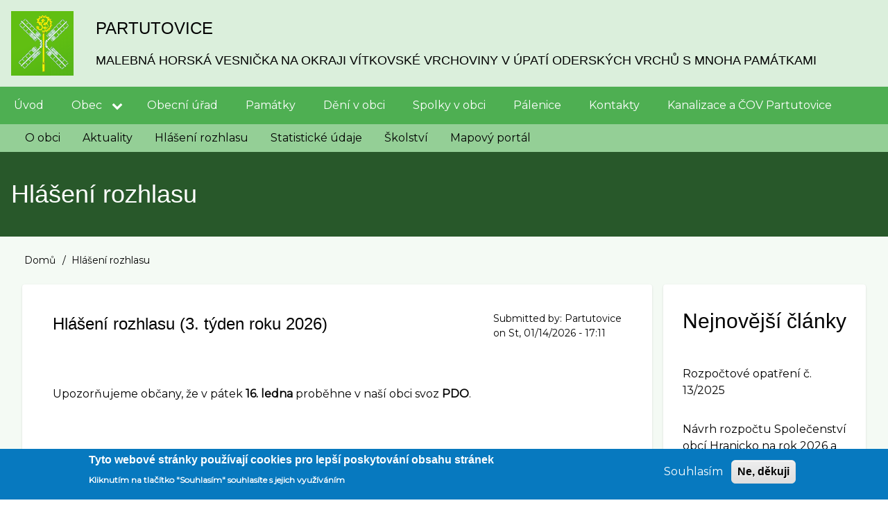

--- FILE ---
content_type: text/html; charset=UTF-8
request_url: http://partutovice.cz/index.php/hlaseni_rozhlasu?page=0
body_size: 8829
content:
<!DOCTYPE html>
<html lang="cs" dir="ltr" prefix="content: http://purl.org/rss/1.0/modules/content/  dc: http://purl.org/dc/terms/  foaf: http://xmlns.com/foaf/0.1/  og: http://ogp.me/ns#  rdfs: http://www.w3.org/2000/01/rdf-schema#  schema: http://schema.org/  sioc: http://rdfs.org/sioc/ns#  sioct: http://rdfs.org/sioc/types#  skos: http://www.w3.org/2004/02/skos/core#  xsd: http://www.w3.org/2001/XMLSchema# ">
  <head>
    <meta charset="utf-8" />
<meta name="Generator" content="Drupal 8 (https://www.drupal.org)" />
<meta name="MobileOptimized" content="width" />
<meta name="HandheldFriendly" content="true" />
<meta name="viewport" content="width=device-width, initial-scale=1.0" />
<style>div#sliding-popup, div#sliding-popup .eu-cookie-withdraw-banner, .eu-cookie-withdraw-tab {background: #0779bf} div#sliding-popup.eu-cookie-withdraw-wrapper { background: transparent; } #sliding-popup h1, #sliding-popup h2, #sliding-popup h3, #sliding-popup p, #sliding-popup label, #sliding-popup div, .eu-cookie-compliance-more-button, .eu-cookie-compliance-secondary-button, .eu-cookie-withdraw-tab { color: #ffffff;} .eu-cookie-withdraw-tab { border-color: #ffffff;}</style>
<link rel="shortcut icon" href="/sites/default/files/favicon.ico" type="image/vnd.microsoft.icon" />

    <title>Hlášení rozhlasu | Partutovice</title>
    <link rel="stylesheet" media="all" href="/sites/default/files/css/css_j7sobs84STnDXd6J8d_nji0kFMOsn97Vs2Gl97ZHvUQ.css" />
<link rel="stylesheet" media="all" href="/sites/default/files/css/css_GOjNrk7rsp_EVvght637iBkbsrioeJLcW4bsq7BfZf4.css" />
<link rel="stylesheet" media="all" href="https://maxcdn.bootstrapcdn.com/font-awesome/4.7.0/css/font-awesome.min.css" />
<link rel="stylesheet" media="all" href="https://fonts.googleapis.com/css?family=Montserrat" />
<link rel="stylesheet" media="all" href="/sites/default/files/css/css_8ziu1SMc_aRi0PywkHINTgubFZS_CL3vU6rjYPOjdog.css" />

    
<!--[if lte IE 8]>
<script src="/sites/default/files/js/js_VtafjXmRvoUgAzqzYTA3Wrjkx9wcWhjP0G4ZnnqRamA.js"></script>
<![endif]-->

  </head>
  <body class="path-view-hlaseni-rozhlasu path-hlaseni-rozhlasu">
        <a href="#main-content" class="visually-hidden focusable skip-link">
      Přejít k hlavnímu obsahu
    </a>
    
      <div class="dialog-off-canvas-main-canvas" data-off-canvas-main-canvas>
      <!-- Start: Page Wrapper -->
<div class="page-wrapper w3-col w3-clear w3-animate-opacity w3-text-theme  ">
  <!-- Start: Header -->
  <header id="header" class="w3-col w3-clear w3-theme-l4 " role="banner" aria-label="Hlavička webu">
    <div id="header-inner" class="w3-container header-inner ">
                    

<section id="block-drupal8-w3css-theme-branding" class="w3-block w3-block-wrapper block-system block-system-branding-block">
  
    
        <a href="/index.php/" title="Domů" rel="home" class="w3-left w3-padding-16 site-logo">
      <img src="/sites/default/files/logop.png" alt="Domů" />
    </a>
  <div class="w3-left w3-margin-left site-name-slogan">
      <h1 class="site-name w3-show-block">
      <a class="w3-xlarge w3-padding" href="/index.php/" title="Domů" rel="home">Partutovice</a>
    </h1>
        <h3 class="site-slogan w3-large w3-show-block">malebná horská vesnička na okraji Vítkovské vrchoviny v úpatí Oderských vrchů s mnoha památkami</h3>
  </div>
</section>


          </div>
  </header>
  <!-- End: Header -->
    <!-- Start: Main Navigation - Horizontal -->
  <div id="main-navigation-h" class="w3-col w3-clear main-navigation-wrapper w3-card w3-theme " role="navigation" aria-label="Main Navigation" >
    <div id="main-navigation-inner-h" class="w3-row main-navigation-inner-h ">
      <div class="mobile-nav w3-hide-large w3-button w3-block w3-right-align w3-large w3-theme ">
        <i class="fa fa-bars"></i>
      </div>
        
<nav role="navigation" aria-labelledby="block-drupal8-w3css-theme-main-menu-menu" id="block-drupal8-w3css-theme-main-menu">
            
  <h2 class="visually-hidden" id="block-drupal8-w3css-theme-main-menu-menu">Hlavní navigace</h2>
  

                    <ul  class="ul-parent ul-parent-main" role="menu">
                                  <li class="li-item li-item-main" role="none">
        <a href="/clanek/uvod" title="Úvodní stránka webu" class="w3-button li-link li-link-main" role="menuitem" data-drupal-link-system-path="node/1">Úvod</a>
                  </li>
                      <li class="li-item li-item-main li-expanded li-parent active" role="none">

                  <a href="/clanek/o-obci" class="w3-button link-enabled clickable-dropdown-menu-link toggle-parent" role="menuitem" aria-haspopup="true">Obec</a>
          <span class="dropdown-arrow w3-hover-over clickable-dropdown-menu-fa-down"><i class="fa fa-chevron-down"></i></span>
        
                                  <ul  class="ul-child ul-child-main" role="menu">
                                    <li class="li-item li-item-main" role="none">
        <a href="/clanek/o-obci" class="w3-button li-link li-link-main" role="menuitem" data-drupal-link-system-path="node/2">O obci</a>
                  </li>
                                <li class="li-item li-item-main" role="none">
        <a href="/aktuality" title="Aktualní informace z obce" class="w3-button li-link li-link-main" role="menuitem" data-drupal-link-system-path="aktuality">Aktuality</a>
                  </li>
                                <li class="li-item li-item-main active" role="none">
        <a href="/hlaseni_rozhlasu" class="w3-button li-link li-link-main" role="menuitem" data-drupal-link-system-path="hlaseni_rozhlasu">Hlášení rozhlasu</a>
                  </li>
                                <li class="li-item li-item-main" role="none">
        <a href="/clanek/statisticke-udaje" class="w3-button li-link li-link-main" role="menuitem" data-drupal-link-system-path="node/3">Statistické údaje</a>
                  </li>
                                <li class="li-item li-item-main" role="none">
        <a href="/clanek/skolstvi" class="w3-button li-link li-link-main" role="menuitem" data-drupal-link-system-path="node/4">Školství</a>
                  </li>
                                <li class="li-item li-item-main" role="none">
        <a href="/clanek/mapovy-portal" class="w3-button li-link li-link-main" role="menuitem" data-drupal-link-system-path="node/6">Mapový portál</a>
                  </li>
      </ul>
    
            </li>
                                <li class="li-item li-item-main" role="none">
        <a href="/clanek/obecni-urad" title="Obecní úřad Partutovice" class="w3-button li-link li-link-main" role="menuitem" data-drupal-link-system-path="node/101">Obecní úřad</a>
                  </li>
                                <li class="li-item li-item-main" role="none">
        <a href="/clanek/pamatky" class="w3-button li-link li-link-main" role="menuitem" data-drupal-link-system-path="node/70">Památky</a>
                  </li>
                                <li class="li-item li-item-main" role="none">
        <a href="/clanek/deni-v-obci" class="w3-button li-link li-link-main" role="menuitem" data-drupal-link-system-path="node/848">Dění v obci</a>
                  </li>
                                <li class="li-item li-item-main" role="none">
        <a href="/clanek/spolky-v-obci" title="Spolky v obci" class="w3-button li-link li-link-main" role="menuitem" data-drupal-link-system-path="node/5">Spolky v obci</a>
                  </li>
                                <li class="li-item li-item-main" role="none">
        <a href="http://www.partutovice.cz/clanek/palenice" class="w3-button li-link li-link-main" role="menuitem">Pálenice</a>
                  </li>
                                <li class="li-item li-item-main" role="none">
        <a href="/clanek/kontakty" class="w3-button li-link li-link-main" role="menuitem" data-drupal-link-system-path="node/102">Kontakty</a>
                  </li>
                                <li class="li-item li-item-main" role="none">
        <a href="/clanek/kanalizace-cov-partutovice" title="Kanalizace a ČOV Partutovice" class="w3-button li-link li-link-main" role="menuitem" data-drupal-link-system-path="node/1319">Kanalizace a ČOV Partutovice</a>
                  </li>
      </ul>
    

  </nav>


    </div>
  </div>
  <!-- End: Main Navigation - Horizontal -->
          <!-- Start: Highlighted -->
    <div id="highlighted" class="w3-col w3-clear w3-theme-l2 ">
      <div id="highlighted-inner" class="d8-fade w3-row highlighted-inner ">
        
    <div data-drupal-messages-fallback class="hidden"></div>
<nav role="navigation" aria-labelledby="block-mainnavigation-menu" id="block-mainnavigation">
            
  <h2 class="visually-hidden" id="block-mainnavigation-menu">Main navigation</h2>
  

                    <ul  class="ul-parent ul-parent-main" role="menu">
                                  <li class="li-item li-item-main" role="none">
        <a href="/clanek/o-obci" class="w3-button li-link li-link-main" role="menuitem" data-drupal-link-system-path="node/2">O obci</a>
                  </li>
                                <li class="li-item li-item-main" role="none">
        <a href="/aktuality" title="Aktualní informace z obce" class="w3-button li-link li-link-main" role="menuitem" data-drupal-link-system-path="aktuality">Aktuality</a>
                  </li>
                                <li class="li-item li-item-main active" role="none">
        <a href="/hlaseni_rozhlasu" class="w3-button li-link li-link-main" role="menuitem" data-drupal-link-system-path="hlaseni_rozhlasu">Hlášení rozhlasu</a>
                  </li>
                                <li class="li-item li-item-main" role="none">
        <a href="/clanek/statisticke-udaje" class="w3-button li-link li-link-main" role="menuitem" data-drupal-link-system-path="node/3">Statistické údaje</a>
                  </li>
                                <li class="li-item li-item-main" role="none">
        <a href="/clanek/skolstvi" class="w3-button li-link li-link-main" role="menuitem" data-drupal-link-system-path="node/4">Školství</a>
                  </li>
                                <li class="li-item li-item-main" role="none">
        <a href="/clanek/mapovy-portal" class="w3-button li-link li-link-main" role="menuitem" data-drupal-link-system-path="node/6">Mapový portál</a>
                  </li>
      </ul>
    

  </nav>


      </div>
    </div>
    <!-- End: Highlighted -->
          <!-- Start: Page Title -->
    <div id="page-title" class="w3-col w3-clear w3-theme-d5 ">
      <div id="page-title-inner" class="d8-fade w3-row page-title-inner ">
        

<section id="block-drupal8-w3css-theme-page-title" class="w3-block w3-block-wrapper block-core block-page-title-block">
  
    
      
  <h1 class="w3-margin-left w3-padding-24 w3-xxlarge page-title">Hlášení rozhlasu</h1>


  </section>


      </div>
    </div>
    <!-- End: Page Title -- >
    <!-- Start: Main -->
  <div id="main-container" class="w3-col w3-clear w3-theme-l5 ">
    <div id="main-container-inner" class="w3-container main-container-inner ">
              <!-- Breadcrumb -->
        <div class="w3-col ">
          

<section id="block-drupal8-w3css-theme-breadcrumbs" class="w3-block w3-block-wrapper block-system block-system-breadcrumb-block">
  
    
        <nav class="w3-block w3-section breadcrumb" role="navigation" aria-labelledby="system-breadcrumb">
    <h2 id="system-breadcrumb" class="visually-hidden">Drobečková navigace</h2>
    <ul class="w3-ul w3-small breadcrumb">
          <li>
                  <a href="/index.php/">Domů</a>
              </li>
          <li>
                  Hlášení rozhlasu
              </li>
        </ul>
  </nav>

  </section>


        </div>
        <!-- End: Breadcrumb -->
            <!-- Start Main Container  -->
      <div class="w3-col w3-clear w3-row-padding">
                          <!-- Start: Main Content -->
          <div class="w3-threequarter main-box main-region w3css-content" role="main">
            <div class="d8-fade w3-card w3-round w3-mobile  ">
              

<section id="block-drupal8-w3css-theme-content" class="w3-block w3-block-wrapper block-system block-system-main-block">
  
    
      <div class="views-element-container w3-row element-container-wrapper"><div class="w3-row view view-hlaseni-rozhlasu view-id-hlaseni_rozhlasu view-display-id-page_1 js-view-dom-id-d35eaa3a2328c8346c965845585edb20847990c245e91bb6eba7b8b84f7cc16a">
  
    
      
      <div class="view-content">
          <div class="w3-panel views-row">
<article data-history-node-id="1780" role="article" about="/clanek/hlaseni-rozhlasu-3-tyden-roku-2026" typeof="schema:Article" class="w3-row node node--type-article node--promoted node--view-mode-teaser">

  
      <h3  class="w3-margin-left node__title">
      <a href="/clanek/hlaseni-rozhlasu-3-tyden-roku-2026" rel="bookmark"><span property="schema:name">Hlášení rozhlasu (3. týden roku 2026)</span>
</a>
    </h3>
      <span property="schema:name" content="Hlášení rozhlasu (3. týden roku 2026)" class="hidden"></span>
  <span property="schema:interactionCount" content="UserComments:0" class="hidden"></span>


      <footer class="node__meta">
      <article typeof="schema:Person" about="/index.php/user/64">
  </article>

      <div class="w3-small node__submitted">
        Submitted by: <span rel="schema:author"><span lang="" about="/user/64" typeof="schema:Person" property="schema:name" datatype="">Partutovice</span></span>
 <br> on <span property="schema:dateCreated" content="2026-01-14T16:11:00+00:00">St, 01/14/2026 - 17:11</span>
          <span property="schema:dateCreated" content="2026-01-14T16:11:00+00:00" class="hidden"></span>

      </div>
    </footer>
  
  <div class="w3-container node__content">
    
            <div property="schema:text" class="w3-section field field--name-body field--type-text-with-summary field--label-hidden w3-bar-item field__item"><p> </p>

<p><span><span><span><span>Upozorňujeme občany, že v pátek <b>16. ledna</b> proběhne v naší obci svoz <b>PDO</b>.</span></span></span></span></p>

<p> </p></div>
      
  <div class="w3-section field field--name-field-tags field--type-entity-reference field--label-above">
    <label class="field__label">Štítky</label>
          <div class="field__items">
              <div class="w3-bar-item field__item"><a href="/taxonomy/term/6" property="schema:about" hreflang="cs">rozhlas</a></div>
              </div>
      </div>
    <ul class="links inline w3-ul"><li class="w3-left w3-small"><a href="/clanek/hlaseni-rozhlasu-3-tyden-roku-2026" rel="tag" title="Hlášení rozhlasu (3. týden roku 2026)" hreflang="cs">Read more<span class="visually-hidden"> about Hlášení rozhlasu (3. týden roku 2026)</span></a></li><li class="w3-left w3-small">Pro vkládání komentářů se musíte <a href="/user/login?destination=/clanek/hlaseni-rozhlasu-3-tyden-roku-2026%23comment-form">přihlásit</a></li></ul>
  </div>

</article>
</div>
    <div class="w3-panel views-row">
<article data-history-node-id="1777" role="article" about="/clanek/hlaseni-rozhlasu-2-tyden-roku-2026" typeof="schema:Article" class="w3-row node node--type-article node--promoted node--view-mode-teaser">

  
      <h3  class="w3-margin-left node__title">
      <a href="/clanek/hlaseni-rozhlasu-2-tyden-roku-2026" rel="bookmark"><span property="schema:name">Hlášení rozhlasu (2. týden roku 2026)</span>
</a>
    </h3>
      <span property="schema:name" content="Hlášení rozhlasu (2. týden roku 2026)" class="hidden"></span>
  <span property="schema:interactionCount" content="UserComments:0" class="hidden"></span>


      <footer class="node__meta">
      <article typeof="schema:Person" about="/index.php/user/64">
  </article>

      <div class="w3-small node__submitted">
        Submitted by: <span rel="schema:author"><span lang="" about="/user/64" typeof="schema:Person" property="schema:name" datatype="">Partutovice</span></span>
 <br> on <span property="schema:dateCreated" content="2026-01-07T16:12:13+00:00">St, 01/07/2026 - 17:12</span>
          <span property="schema:dateCreated" content="2026-01-07T16:12:13+00:00" class="hidden"></span>

      </div>
    </footer>
  
  <div class="w3-container node__content">
    
            <div property="schema:text" class="w3-section field field--name-body field--type-text-with-summary field--label-hidden w3-bar-item field__item"><p><span><span><span><b><span>Pojízdná prodejna ROSNIČKA</span></b><span> přijede ve čtvrtek <b>8. ledna</b> v 15.15 hod. na obvyklé místo Partutovice - Drahy a v 15.30 hod. Partutovice - zastávka. Prodávat bude obvyklý sortiment krmiv pro domácí a hospodářská zvířata, drogistické potřeby a základní potraviny.</span></span></span></span></p>

<p> </p></div>
      
  <div class="w3-section field field--name-field-tags field--type-entity-reference field--label-above">
    <label class="field__label">Štítky</label>
          <div class="field__items">
              <div class="w3-bar-item field__item"><a href="/taxonomy/term/6" property="schema:about" hreflang="cs">rozhlas</a></div>
              </div>
      </div>
    <ul class="links inline w3-ul"><li class="w3-left w3-small"><a href="/clanek/hlaseni-rozhlasu-2-tyden-roku-2026" rel="tag" title="Hlášení rozhlasu (2. týden roku 2026)" hreflang="cs">Read more<span class="visually-hidden"> about Hlášení rozhlasu (2. týden roku 2026)</span></a></li><li class="w3-left w3-small">Pro vkládání komentářů se musíte <a href="/user/login?destination=/clanek/hlaseni-rozhlasu-2-tyden-roku-2026%23comment-form">přihlásit</a></li></ul>
  </div>

</article>
</div>
    <div class="w3-panel views-row">
<article data-history-node-id="1766" role="article" about="/clanek/hlaseni-rozhlasu-51-tyden-roku-2025" typeof="schema:Article" class="w3-row node node--type-article node--promoted node--view-mode-teaser">

  
      <h3  class="w3-margin-left node__title">
      <a href="/clanek/hlaseni-rozhlasu-51-tyden-roku-2025" rel="bookmark"><span property="schema:name">Hlášení rozhlasu (51. týden roku 2025)</span>
</a>
    </h3>
      <span property="schema:name" content="Hlášení rozhlasu (51. týden roku 2025)" class="hidden"></span>
  <span property="schema:interactionCount" content="UserComments:0" class="hidden"></span>


      <footer class="node__meta">
      <article typeof="schema:Person" about="/index.php/user/64">
  </article>

      <div class="w3-small node__submitted">
        Submitted by: <span rel="schema:author"><span lang="" about="/user/64" typeof="schema:Person" property="schema:name" datatype="">Partutovice</span></span>
 <br> on <span property="schema:dateCreated" content="2025-12-17T16:04:10+00:00">St, 12/17/2025 - 17:04</span>
          <span property="schema:dateCreated" content="2025-12-17T16:04:10+00:00" class="hidden"></span>

      </div>
    </footer>
  
  <div class="w3-container node__content">
    
            <div property="schema:text" class="w3-section field field--name-body field--type-text-with-summary field--label-hidden w3-bar-item field__item"><p><span><span><span><span><span><span>Obecní úřad Partutovice informuje o konání <b>17. Zasedání zastupitelstva obce Partutovice</b> ve čtvrtek<b> 18. prosince</b> v 17:00 hod. v sále OÚ. Program je vyvěšen na úřední desce a webových stránkách obce.</span></span></span></span></span></span></p>

<p> </p></div>
      
  <div class="w3-section field field--name-field-tags field--type-entity-reference field--label-above">
    <label class="field__label">Štítky</label>
          <div class="field__items">
              <div class="w3-bar-item field__item"><a href="/taxonomy/term/6" property="schema:about" hreflang="cs">rozhlas</a></div>
              </div>
      </div>
    <ul class="links inline w3-ul"><li class="w3-left w3-small"><a href="/clanek/hlaseni-rozhlasu-51-tyden-roku-2025" rel="tag" title="Hlášení rozhlasu (51. týden roku 2025)" hreflang="cs">Read more<span class="visually-hidden"> about Hlášení rozhlasu (51. týden roku 2025)</span></a></li><li class="w3-left w3-small">Pro vkládání komentářů se musíte <a href="/user/login?destination=/clanek/hlaseni-rozhlasu-51-tyden-roku-2025%23comment-form">přihlásit</a></li></ul>
  </div>

</article>
</div>
    <div class="w3-panel views-row">
<article data-history-node-id="1762" role="article" about="/clanek/hlaseni-rozhlasu-50-tyden-roku-2025" typeof="schema:Article" class="w3-row node node--type-article node--promoted node--view-mode-teaser">

  
      <h3  class="w3-margin-left node__title">
      <a href="/clanek/hlaseni-rozhlasu-50-tyden-roku-2025" rel="bookmark"><span property="schema:name">Hlášení rozhlasu (50. týden roku 2025)</span>
</a>
    </h3>
      <span property="schema:name" content="Hlášení rozhlasu (50. týden roku 2025)" class="hidden"></span>
  <span property="schema:interactionCount" content="UserComments:0" class="hidden"></span>


      <footer class="node__meta">
      <article typeof="schema:Person" about="/index.php/user/64">
  </article>

      <div class="w3-small node__submitted">
        Submitted by: <span rel="schema:author"><span lang="" about="/user/64" typeof="schema:Person" property="schema:name" datatype="">Partutovice</span></span>
 <br> on <span property="schema:dateCreated" content="2025-12-10T15:32:21+00:00">St, 12/10/2025 - 16:32</span>
          <span property="schema:dateCreated" content="2025-12-10T15:32:21+00:00" class="hidden"></span>

      </div>
    </footer>
  
  <div class="w3-container node__content">
    
            <div property="schema:text" class="w3-section field field--name-body field--type-text-with-summary field--label-hidden w3-bar-item field__item"><p align="center"> </p></div>
      
  <div class="w3-section field field--name-field-tags field--type-entity-reference field--label-above">
    <label class="field__label">Štítky</label>
          <div class="field__items">
              <div class="w3-bar-item field__item"><a href="/taxonomy/term/6" property="schema:about" hreflang="cs">rozhlas</a></div>
              </div>
      </div>
    <ul class="links inline w3-ul"><li class="w3-left w3-small"><a href="/clanek/hlaseni-rozhlasu-50-tyden-roku-2025" rel="tag" title="Hlášení rozhlasu (50. týden roku 2025)" hreflang="cs">Read more<span class="visually-hidden"> about Hlášení rozhlasu (50. týden roku 2025)</span></a></li><li class="w3-left w3-small">Pro vkládání komentářů se musíte <a href="/user/login?destination=/clanek/hlaseni-rozhlasu-50-tyden-roku-2025%23comment-form">přihlásit</a></li></ul>
  </div>

</article>
</div>
    <div class="w3-panel views-row">
<article data-history-node-id="1757" role="article" about="/clanek/hlaseni-rozhlasu-49-tyden-roku-2025" typeof="schema:Article" class="w3-row node node--type-article node--promoted node--view-mode-teaser">

  
      <h3  class="w3-margin-left node__title">
      <a href="/clanek/hlaseni-rozhlasu-49-tyden-roku-2025" rel="bookmark"><span property="schema:name">Hlášení rozhlasu (49. týden roku 2025)</span>
</a>
    </h3>
      <span property="schema:name" content="Hlášení rozhlasu (49. týden roku 2025)" class="hidden"></span>
  <span property="schema:interactionCount" content="UserComments:0" class="hidden"></span>


      <footer class="node__meta">
      <article typeof="schema:Person" about="/index.php/user/64">
  </article>

      <div class="w3-small node__submitted">
        Submitted by: <span rel="schema:author"><span lang="" about="/user/64" typeof="schema:Person" property="schema:name" datatype="">Partutovice</span></span>
 <br> on <span property="schema:dateCreated" content="2025-12-03T16:46:59+00:00">St, 12/03/2025 - 17:46</span>
          <span property="schema:dateCreated" content="2025-12-03T16:46:59+00:00" class="hidden"></span>

      </div>
    </footer>
  
  <div class="w3-container node__content">
    
            <div property="schema:text" class="w3-section field field--name-body field--type-text-with-summary field--label-hidden w3-bar-item field__item"><p><span><span><span><span>Upozorňujeme občany, <b>že v pátek 5. prosince</b> bude v naší obci proveden svoz PDO.</span></span></span></span></p>

<p> </p></div>
      
  <div class="w3-section field field--name-field-tags field--type-entity-reference field--label-above">
    <label class="field__label">Štítky</label>
          <div class="field__items">
              <div class="w3-bar-item field__item"><a href="/taxonomy/term/6" property="schema:about" hreflang="cs">rozhlas</a></div>
              </div>
      </div>
    <ul class="links inline w3-ul"><li class="w3-left w3-small"><a href="/clanek/hlaseni-rozhlasu-49-tyden-roku-2025" rel="tag" title="Hlášení rozhlasu (49. týden roku 2025)" hreflang="cs">Read more<span class="visually-hidden"> about Hlášení rozhlasu (49. týden roku 2025)</span></a></li><li class="w3-left w3-small">Pro vkládání komentářů se musíte <a href="/user/login?destination=/clanek/hlaseni-rozhlasu-49-tyden-roku-2025%23comment-form">přihlásit</a></li></ul>
  </div>

</article>
</div>

    </div>
  
        <nav class="w3-center pager" role="navigation" aria-labelledby="pagination-heading">
    <h4 id="pagination-heading" class="pager__heading visually-hidden">Pagination</h4>
    <ul class="w3-bar pager__items js-pager__items">
                    <li class="w3-button w3-light-gray w3-active-pager pager__item is-active">
          Strana 1        </li>
                    <li class="w3-button pager__item pager__item--next">
          <a href="/hlaseni_rozhlasu?page=1" title="Přejít na další stranu" rel="next">
            <span class="visually-hidden">Následující stránka</span>
            <span aria-hidden="true">››</span>
          </a>
        </li>
          </ul>
  </nav>

          </div>
</div>

  </section>


            </div>
          </div>
          <!-- End: Main Content -->
                          <!-- Start: Right SideBar -->
          <div class="w3-quarter main-box main-region second-sidebar" role="complementary">
            <div class="d8-fade w3-card w3-round w3-sidebar-second w3-mobile ">
              
    <div data-drupal-messages-fallback class="hidden"></div>

<section class="views-element-container w3-block w3-block-wrapper block-views block-views-blockcontent-recent-block-1" id="block-views-block-content-recent-block-1">
  
      <h2 class="w3-padding w3-block-title">Nejnovější články</h2>
    
      <div class="w3-row element-container-wrapper"><div class="w3-row view view-content-recent view-id-content_recent view-display-id-block_1 js-view-dom-id-b775758da654928a290a6ec20fa0a4dae1e757a149f4b5eae489d76e6045fc80">
  
    
      
      <div class="view-content">
      <div class="item-list">
  
  <ul class="item-list w3-ul">

          <li class="w3-panel"><div class="views-field views-field-title"><span class="field-content"><a href="/index.php/node/1782" hreflang="cs">Rozpočtové opatření č. 13/2025</a></span></div></li>
          <li class="w3-panel"><div class="views-field views-field-title"><span class="field-content"><a href="/index.php/node/1781" hreflang="cs">Návrh rozpočtu Společenství obcí Hranicko na rok 2026 a SVR na období 2027 - 2029</a></span></div></li>
          <li class="w3-panel"><div class="views-field views-field-title"><span class="field-content"><a href="/index.php/clanek/sluzby" hreflang="cs">Služby</a></span></div></li>
          <li class="w3-panel"><div class="views-field views-field-title"><span class="field-content"><a href="/index.php/clanek/hlaseni-rozhlasu-3-tyden-roku-2026" hreflang="cs">Hlášení rozhlasu (3. týden roku 2026)</a></span></div></li>
          <li class="w3-panel"><div class="views-field views-field-title"><span class="field-content"><a href="/index.php/node/1779" hreflang="cs">VV-Opatření obecné povahy-Stanovení přechodné úpravy provozu</a></span></div></li>
    
  </ul>

</div>

    </div>
  
          </div>
</div>

  </section>


            </div>
          </div>
          <!-- End: Right SideBar -->
              </div>
      <!-- Endn: Main Container  -->
    </div>
  </div>
  <!-- End: Main -->
        <!-- start: Footer -->
    <div id="footer-container" class="w3-col w3-clear w3-theme-d3 ">
      <div id="footer-container-inner" class="w3-row-padding w3-padding-large footer-container-inner ">

                  <!-- Start: Footer First  -->
          <div class="w3-third footer-box footer-region first-footer">
            <div class="d8-fade w3-card w3-round w3-mobile w3-theme-l4 ">
              

<section class="views-element-container w3-block w3-block-wrapper block-views block-views-blockaktuality-block-1" id="block-views-block-aktuality-block-1">
  
      <h2 class="w3-padding w3-block-title">Aktuality</h2>
    
      <div class="w3-row element-container-wrapper"><div class="w3-row view view-aktuality view-id-aktuality view-display-id-block_1 js-view-dom-id-d022bb949dcc10e3671c3f07ceec19cbea176ef31e7ed10bb17132d54dae45f7">
  
    
      
      <div class="view-content">
          <div class="w3-panel views-row"><span class="views-field views-field-title"><span class="field-content"><a href="/index.php/clanek/vytezek-trikralove-sbirky-v-partutovicich-2026" hreflang="cs">Výtěžek Tříkrálové sbírky v Partutovicích 2026</a></span></span></div>
    <div class="w3-panel views-row"><span class="views-field views-field-title"><span class="field-content"><a href="/index.php/clanek/pozvanka-na-valnou-hromadu-honebniho-spolecenstva-partutovice" hreflang="cs">Pozvánka na valnou hromadu Honebního společenstva Partutovice</a></span></span></div>
    <div class="w3-panel views-row"><span class="views-field views-field-title"><span class="field-content"><a href="/index.php/clanek/mas-hranicko-vyzva-c-4-dotacniho-programu-mas-szp" hreflang="cs">MAS Hranicko - Výzva č. 4 dotačního programu MAS-SZP</a></span></span></div>
    <div class="w3-panel views-row"><span class="views-field views-field-title"><span class="field-content"><a href="/index.php/clanek/pozvanka-na-vanocni-koncert-v-partutovicich" hreflang="cs">Pozvánka na &quot;Vánoční koncert v Partutovicích&quot;</a></span></span></div>

    </div>
  
          </div>
</div>

  </section>

<section class="views-element-container w3-block w3-block-wrapper block-views block-views-blockhlaseni-rozhlasu-block-1" id="block-views-block-hlaseni-rozhlasu-block-1">
  
      <h2 class="w3-padding w3-block-title">Hlášení rozhlasu</h2>
    
      <div class="w3-row element-container-wrapper"><div class="w3-row view view-hlaseni-rozhlasu view-id-hlaseni_rozhlasu view-display-id-block_1 js-view-dom-id-8ab7c69fc31790b77cf718916f935722fd5250f3c806d0db5902da9e5f423704">
  
    
      
      <div class="view-content">
          <div class="w3-panel views-row"><span class="views-field views-field-title"><span class="field-content"><a href="/index.php/clanek/hlaseni-rozhlasu-3-tyden-roku-2026" hreflang="cs">Hlášení rozhlasu (3. týden roku 2026)</a></span></span></div>
    <div class="w3-panel views-row"><span class="views-field views-field-title"><span class="field-content"><a href="/index.php/clanek/hlaseni-rozhlasu-2-tyden-roku-2026" hreflang="cs">Hlášení rozhlasu (2. týden roku 2026)</a></span></span></div>

    </div>
  
          </div>
</div>

  </section>


            </div>
          </div>
          <!-- End: Footer First -->
                          <!-- Start: Footer Second Region -->
          <div class="w3-third footer-box footer-region second-footer">
            <div class="d8-fade w3-card w3-round w3-mobile w3-theme-l5 ">
              

<section class="views-element-container w3-block w3-block-wrapper block-views block-views-blockuredni-deska-block-1" id="block-views-block-uredni-deska-block-1">
  
      <h2 class="w3-padding w3-block-title">Úřední deska</h2>
    
      <div class="w3-row element-container-wrapper"><div class="w3-row view view-uredni-deska view-id-uredni_deska view-display-id-block_1 js-view-dom-id-24b35edf2f6e0185c017f2705e6dfbb2e875f0e2d6ea545905bf7036ea7b77a0">
  
    
      
      <div class="view-content">
      <div class="w3-responsive">
  <table class="w3-table-all cols-2">
        <thead>
      <tr>
                                                  <th class="views-field views-field-title" scope="col"><a href="?page=0&amp;order=title&amp;sort=asc" title="seřadit podle " rel="nofollow"></a></th>
                                                  <th id="view-field-vyveseno-table-column" class="views-field views-field-field-vyveseno" scope="col"><a href="?page=0&amp;order=field_vyveseno&amp;sort=desc" title="seřadit podle Vyvěšeno" rel="nofollow">Vyvěšeno</a></th>
              </tr>
    </thead>
    <tbody>
          <tr>
                                                                                        <td class="views-field views-field-title"><a href="/index.php/node/1782" hreflang="cs">Rozpočtové opatření č. 13/2025</a>          </td>
                                                                                        <td headers="view-field-vyveseno-table-column" class="views-field views-field-field-vyveseno"><time datetime="2026-01-12T12:00:00Z">2026-01-12</time>
          </td>
              </tr>
          <tr>
                                                                                        <td class="views-field views-field-title"><a href="/index.php/node/1781" hreflang="cs">Návrh rozpočtu Společenství obcí Hranicko na rok 2026 a SVR na období 2027 - 2029</a>          </td>
                                                                                        <td headers="view-field-vyveseno-table-column" class="views-field views-field-field-vyveseno"><time datetime="2026-01-16T12:00:00Z">2026-01-16</time>
          </td>
              </tr>
          <tr>
                                                                                        <td class="views-field views-field-title"><a href="/index.php/node/1779" hreflang="cs">VV-Opatření obecné povahy-Stanovení přechodné úpravy provozu</a>          </td>
                                                                                        <td headers="view-field-vyveseno-table-column" class="views-field views-field-field-vyveseno"><time datetime="2026-01-13T12:00:00Z">2026-01-13</time>
          </td>
              </tr>
          <tr>
                                                                                        <td class="views-field views-field-title"><a href="/index.php/node/1774" hreflang="cs">MAS Hranicko - Výzva č. 4 dotačního programu MAS-SZP</a>          </td>
                                                                                        <td headers="view-field-vyveseno-table-column" class="views-field views-field-field-vyveseno"><time datetime="2026-01-06T12:00:00Z">2026-01-06</time>
          </td>
              </tr>
          <tr>
                                                                                        <td class="views-field views-field-title"><a href="/index.php/node/1773" hreflang="cs">Usnesení zastupitelstva ZO 17 ze dne 18.12.2025</a>          </td>
                                                                                        <td headers="view-field-vyveseno-table-column" class="views-field views-field-field-vyveseno"><time datetime="2025-12-22T12:00:00Z">2025-12-22</time>
          </td>
              </tr>
      </tbody>
  </table>
</div>

    </div>
  
        <nav class="w3-center pager" role="navigation" aria-labelledby="pagination-heading--2">
    <h4 id="pagination-heading--2" class="pager__heading visually-hidden">Pagination</h4>
    <ul class="w3-bar pager__items js-pager__items">
                    <li class="w3-button w3-light-gray w3-active-pager pager__item is-active">
          Strana 1        </li>
                    <li class="w3-button pager__item pager__item--next">
          <a href="/hlaseni_rozhlasu?page=1" title="Přejít na další stranu" rel="next">
            <span class="visually-hidden">Následující stránka</span>
            <span aria-hidden="true">››</span>
          </a>
        </li>
          </ul>
  </nav>

          </div>
</div>

  </section>


            </div>
          </div>
        <!-- End: Footer Second -->
                          <!-- Start: Footer Third -->
          <div class="w3-third footer-box footer-region third-footer">
            <div class="d8-fade w3-card w3-round w3-mobile w3-theme-l4 ">
              

<section id="block-zajimaveodkazy" class="w3-block w3-block-wrapper block-block-content block-block-contentb8d9e7dd-0c76-423f-b41c-6be17c7e777b">
  
      <h2 class="w3-padding w3-block-title">Zajímavé odkazy</h2>
    
      
            <div class="w3-section field field--name-body field--type-text-with-summary field--label-hidden w3-bar-item field__item"><p><a href="/clanek/kalendar-akci-obsazenosti-sportovist-salu"><img alt="" data-entity-type="file" data-entity-uuid="28017888-86d9-4b63-9b7f-3fcb51c1ba1e" height="102" src="/sites/default/files/kisspng-calendar-day-packaging-valley-germany-e-v-compute-notification-icon-5b305915476987.3189455615298951892925.png" width="102" /></a>  <a href="/clanek/mapovy-portal"><img alt="" data-entity-type="file" data-entity-uuid="9c706339-64cf-481a-9f0a-f139d88143ac" height="72" src="/sites/default/files/inline-images/Banner_mapovy_portal_small.jpg" width="146" /></a>    </p>

<p> </p>

<p>  <a href="http://www.infokanal.cz/cweb/reg/PARTUTOVICE"><img alt="" data-entity-type="file" data-entity-uuid="425f4bf7-b560-456e-9429-124dcac87651" height="50" src="/sites/default/files/inline-images/smsinfo.gif" width="218" /></a> </p>

<p><a href="https://www.policie.cz/clanek/oop-hranice-obvodni-oddeleni-hranice.aspx"><img alt="" data-entity-type="file" data-entity-uuid="9a1faef1-c53e-4331-b955-0a7bd24407ad" height="40" src="/sites/default/files/inline-images/policie.png" width="110" /></a><a href="https://www.facebook.com/MegafonViceNezJenBezpecnost/"><img alt="" data-entity-type="file" data-entity-uuid="83e99fa2-1596-4882-a5af-e375225d2686" height="84" src="/sites/default/files/inline-images/megafon_ctverec2.png" width="84" /></a></p>

<p><a href="http://olkraj.cz"><img alt="" data-entity-type="file" data-entity-uuid="1405ddd9-8dfe-4228-bcc8-8f9a86b9a875" height="71" src="/sites/default/files/inline-images/olkrajlogo.png" width="235" /></a>  <a href="https://www.regionhranicko.cz/mikroregion-hranicko"><img alt="" data-entity-type="file" data-entity-uuid="dd748c72-78fa-42ea-be34-09631976ed7e" height="90" src="/sites/default/files/inline-images/hranicko.png" width="62" /></a></p>
</div>
      
  </section>


            </div>
          </div>
          <!-- End: Footer Third -->
              </div>
    </div>
    <!-- End: Footer -->
        <!-- Start: Footer Menu -->
    <div id="footer-menu" class="w3-col w3-clear w3-card w3-theme-d4 ">
      <div id="footer-menu-inner" class="w3-row footer-menu-inner ">
                <!-- Start: Bottom Menu -->
                  <div class="d8-fade w3-container w3-center w3-mobile">
            
<nav role="navigation" aria-labelledby="block-drupal8-w3css-theme-footer-menu" id="block-drupal8-w3css-theme-footer">
            
  <h2 class="visually-hidden" id="block-drupal8-w3css-theme-footer-menu">Menu patičky</h2>
  

                    <ul  class="ul-parent ul-parent-footer" role="menu">
                                  <li class="li-item li-item-footer" role="none">
        <a href="/index.php/clanek/kontakty" class="w3-button li-link li-link-footer" role="menuitem" data-drupal-link-system-path="node/102">Kontakty</a>
                  </li>
                                <li class="li-item li-item-footer" role="none">
        <a href="/index.php/clanek/zakladni-informace#GDPR" class="w3-button li-link li-link-footer" role="menuitem" data-drupal-link-system-path="node/7">GDPR</a>
                  </li>
                                <li class="li-item li-item-footer" role="none">
        <a href="/index.php/clanek/prohlaseni-o-pristupnosti" class="w3-button li-link li-link-footer" role="menuitem" data-drupal-link-system-path="node/849">Prohlášení o přístupnosti</a>
                  </li>
      </ul>
    

  </nav>
<nav role="navigation" aria-labelledby="block-drupal8-w3css-theme-account-menu-menu" id="block-drupal8-w3css-theme-account-menu">
            
  <h2 class="visually-hidden" id="block-drupal8-w3css-theme-account-menu-menu">Menu uživatelského účtu</h2>
  

                    <ul  class="ul-parent ul-parent-account" role="menu">
                                  <li class="li-item li-item-account" role="none">
        <a href="/index.php/user/login" class="w3-button li-link li-link-account" role="menuitem" data-drupal-link-system-path="user/login">Přihlásit se</a>
                  </li>
      </ul>
    

  </nav>


          </div>
          <!-- End: Bottom Menu -->
              </div>
    </div>
    <!-- End: Footer Menu -->
        <!-- Start: Copyright -->
    <div id="copyright" class="w3-col w3-clear w3-theme-d5 ">
      <div id="copyright-inner" class="w3-row copyright-inner ">
                  <!-- Start: Copyright -->
          <div class="w3-half w3-container w3-mobile">
            <p class="w3-section w3-left-align w3-opacity w3-hover-opacity-off">Copyright 2020 - Obec Partutovice</p>
          </div>
          <!-- End: Copyright -->
                      </div>
    </div>
    <!-- End: Copyright -->
  </div>
<!-- End: Page Wrapper -->

  </div>

    
    <script type="application/json" data-drupal-selector="drupal-settings-json">{"path":{"baseUrl":"\/index.php\/","scriptPath":null,"pathPrefix":"","currentPath":"hlaseni_rozhlasu","currentPathIsAdmin":false,"isFront":false,"currentLanguage":"cs","currentQuery":{"page":"0"}},"pluralDelimiter":"\u0003","suppressDeprecationErrors":true,"ajaxPageState":{"libraries":"core\/html5shiv,drupal8_w3css_theme\/d8w3css-global-components,drupal8_w3css_theme\/d8w3css-google-font-external,drupal8_w3css_theme\/font-awesome,drupal8_w3css_theme\/w3-css,drupal8_w3css_theme\/w3-css-theme-green,eu_cookie_compliance\/eu_cookie_compliance_default,system\/base,views\/views.module","theme":"drupal8_w3css_theme","theme_token":null},"ajaxTrustedUrl":[],"eu_cookie_compliance":{"cookie_policy_version":"1.0.0","popup_enabled":true,"popup_agreed_enabled":false,"popup_hide_agreed":false,"popup_clicking_confirmation":false,"popup_scrolling_confirmation":false,"popup_html_info":"\u003Cdiv role=\u0022alertdialog\u0022 aria-labelledby=\u0022popup-text\u0022  class=\u0022eu-cookie-compliance-banner eu-cookie-compliance-banner-info eu-cookie-compliance-banner--opt-in\u0022\u003E\n  \u003Cdiv class=\u0022popup-content info eu-cookie-compliance-content\u0022\u003E\n    \u003Cdiv id=\u0022popup-text\u0022 class=\u0022eu-cookie-compliance-message\u0022\u003E\n      \u003Ch2\u003ETyto webov\u00e9 str\u00e1nky pou\u017e\u00edvaj\u00ed cookies pro lep\u0161\u00ed poskytov\u00e1n\u00ed obsahu str\u00e1nek\u003C\/h2\u003E\n\u003Cp\u003EKliknut\u00edm na tla\u010d\u00edtko \u0022Souhlas\u00edm\u0022 souhlas\u00edte s jejich vyu\u017e\u00edv\u00e1n\u00edm\u003C\/p\u003E\n\n          \u003C\/div\u003E\n\n    \n    \u003Cdiv id=\u0022popup-buttons\u0022 class=\u0022eu-cookie-compliance-buttons\u0022\u003E\n      \u003Cbutton type=\u0022button\u0022 class=\u0022agree-button eu-cookie-compliance-secondary-button\u0022\u003ESouhlas\u00edm\u003C\/button\u003E\n              \u003Cbutton type=\u0022button\u0022 class=\u0022decline-button eu-cookie-compliance-default-button\u0022\u003ENe, d\u011bkuji\u003C\/button\u003E\n          \u003C\/div\u003E\n  \u003C\/div\u003E\n\u003C\/div\u003E","use_mobile_message":false,"mobile_popup_html_info":"\u003Cdiv role=\u0022alertdialog\u0022 aria-labelledby=\u0022popup-text\u0022  class=\u0022eu-cookie-compliance-banner eu-cookie-compliance-banner-info eu-cookie-compliance-banner--opt-in\u0022\u003E\n  \u003Cdiv class=\u0022popup-content info eu-cookie-compliance-content\u0022\u003E\n    \u003Cdiv id=\u0022popup-text\u0022 class=\u0022eu-cookie-compliance-message\u0022\u003E\n      \n          \u003C\/div\u003E\n\n    \n    \u003Cdiv id=\u0022popup-buttons\u0022 class=\u0022eu-cookie-compliance-buttons\u0022\u003E\n      \u003Cbutton type=\u0022button\u0022 class=\u0022agree-button eu-cookie-compliance-secondary-button\u0022\u003ESouhlas\u00edm\u003C\/button\u003E\n              \u003Cbutton type=\u0022button\u0022 class=\u0022decline-button eu-cookie-compliance-default-button\u0022\u003ENe, d\u011bkuji\u003C\/button\u003E\n          \u003C\/div\u003E\n  \u003C\/div\u003E\n\u003C\/div\u003E","mobile_breakpoint":768,"popup_html_agreed":false,"popup_use_bare_css":false,"popup_height":"auto","popup_width":"100%","popup_delay":1000,"popup_link":"\/","popup_link_new_window":true,"popup_position":false,"fixed_top_position":true,"popup_language":"cs","store_consent":false,"better_support_for_screen_readers":false,"cookie_name":"","reload_page":false,"domain":"","domain_all_sites":false,"popup_eu_only_js":false,"cookie_lifetime":100,"cookie_session":0,"set_cookie_session_zero_on_disagree":0,"disagree_do_not_show_popup":false,"method":"opt_in","automatic_cookies_removal":true,"allowed_cookies":"","withdraw_markup":"\u003Cbutton type=\u0022button\u0022 class=\u0022eu-cookie-withdraw-tab\u0022\u003EPrivacy settings\u003C\/button\u003E\n\u003Cdiv role=\u0022alertdialog\u0022 aria-labelledby=\u0022popup-text\u0022 class=\u0022eu-cookie-withdraw-banner\u0022\u003E\n  \u003Cdiv class=\u0022popup-content info eu-cookie-compliance-content\u0022\u003E\n    \u003Cdiv id=\u0022popup-text\u0022 class=\u0022eu-cookie-compliance-message\u0022\u003E\n      \u003Ch2\u003EWe use cookies on this site to enhance your user experience\u003C\/h2\u003E\n\u003Cp\u003EYou have given your consent for us to set cookies.\u003C\/p\u003E\n\n    \u003C\/div\u003E\n    \u003Cdiv id=\u0022popup-buttons\u0022 class=\u0022eu-cookie-compliance-buttons\u0022\u003E\n      \u003Cbutton type=\u0022button\u0022 class=\u0022eu-cookie-withdraw-button\u0022\u003EWithdraw consent\u003C\/button\u003E\n    \u003C\/div\u003E\n  \u003C\/div\u003E\n\u003C\/div\u003E","withdraw_enabled":false,"reload_options":0,"reload_routes_list":"","withdraw_button_on_info_popup":false,"cookie_categories":[],"cookie_categories_details":[],"enable_save_preferences_button":true,"cookie_value_disagreed":"0","cookie_value_agreed_show_thank_you":"1","cookie_value_agreed":"2","containing_element":"body","settings_tab_enabled":false,"open_by_default":true},"user":{"uid":0,"permissionsHash":"82c7780179a100133d453e2a6eaa68941ee20dcf066c9df6e370b539d869184f"}}</script>
<script src="/sites/default/files/js/js_wMOlEGkoOqeGEqzt60HV_MS2Ei7_8W5YEwxW81ROhvQ.js"></script>
<script src="/modules/eu_cookie_compliance/js/eu_cookie_compliance.js?v=1.19" defer></script>

  </body>
</html>
